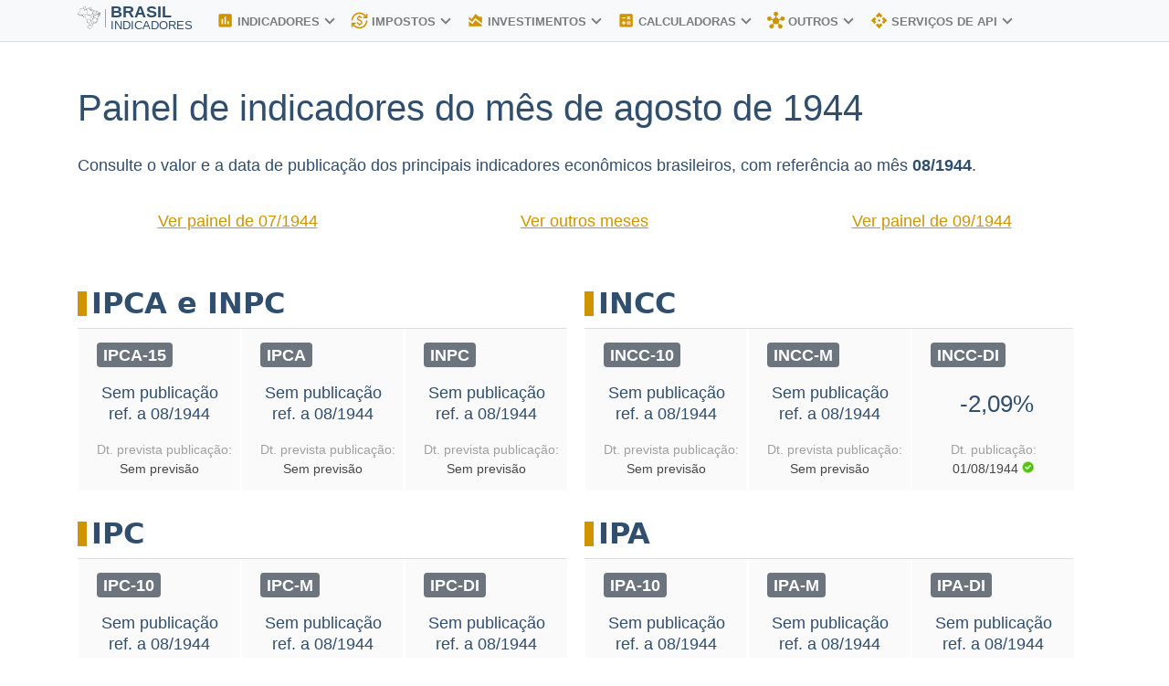

--- FILE ---
content_type: text/html; charset=utf-8
request_url: https://brasilindicadores.com.br/indicadores-economicos/painel-mensal-08-1944/
body_size: 58447
content:


<!DOCTYPE html>
<html lang="pt-br">
<head>
    <meta charset="utf-8" />
    <meta name="viewport" content="width=device-width, initial-scale=1.0" />
    <title>Painel de indicadores do m&#xEA;s de agosto de 1944</title>
    <meta name="description" content="Consulte informa&#xE7;&#xF5;es sobre a publica&#xE7;&#xE3;o dos indicadores econ&#xF4;micos no m&#xEA;s de agosto de 1944, incluindo valores, datas de publica&#xE7;&#xE3;o e datas previstas.">

    <link rel="canonical" href="https://brasilindicadores.com.br/indicadores-economicos/painel-mensal-08-1944/" />


    <meta property="og:title" content="Painel de indicadores do m&#xEA;s de agosto de 1944" />
    <meta property="og:description" content="Consulte informa&#xE7;&#xF5;es sobre a publica&#xE7;&#xE3;o dos indicadores econ&#xF4;micos no m&#xEA;s de agosto de 1944, incluindo valores, datas de publica&#xE7;&#xE3;o e datas previstas." />
    <meta property="og:type" content="website" />
    <meta property="og:site_name" content="Brasil Indicadores" />
    <meta property="og:image" content="https://brasilindicadores.com.br/ms-icon-310x310.png" />
    <meta property="og:image:secure_url" content="https://brasilindicadores.com.br/ms-icon-310x310.png" />
    <meta property="og:url" content="https://brasilindicadores.com.br/indicadores-economicos/painel-mensal-08-1944/" />
    <meta property="twitter:image" content="https://brasilindicadores.com.br/ms-icon-310x310.png" />



    <script>
        (function (w, d, s, l, i) {
            w[l] = w[l] || []; w[l].push({
                'gtm.start':
                    new Date().getTime(), event: 'gtm.js'
            }); var f = d.getElementsByTagName(s)[0],
                j = d.createElement(s), dl = l != 'dataLayer' ? '&l=' + l : ''; j.async = true; j.src =
                    'https://www.googletagmanager.com/gtm.js?id=' + i + dl; f.parentNode.insertBefore(j, f);
        })(window, document, 'script', 'dataLayer', 'GTM-WBD7FHM');</script>

    <script async="" src="https://pagead2.googlesyndication.com/pagead/js/adsbygoogle.js?client=ca-pub-7202614943182996" crossorigin="anonymous"></script>

    <script async src="https://securepubads.g.doubleclick.net/tag/js/gpt.js"></script>





    <!-- Icons-->
    <link rel="icon" href="/favicon-96x96.png" />
    <link rel="shortcut icon" href="/favicon-96x96.png" />
    <link rel="apple-touch-icon" sizes="57x57" href="/apple-icon-57x57.png" />
    <link rel="apple-touch-icon" sizes="60x60" href="/apple-icon-60x60.png" />
    <link rel="apple-touch-icon" sizes="72x72" href="/apple-icon-72x72.png" />
    <link rel="apple-touch-icon" sizes="76x76" href="/apple-icon-76x76.png" />
    <link rel="apple-touch-icon" sizes="114x114" href="/apple-icon-114x114.png" />
    <link rel="apple-touch-icon" sizes="120x120" href="/apple-icon-120x120.png" />
    <link rel="apple-touch-icon" sizes="144x144" href="/apple-icon-144x144.png" />
    <link rel="apple-touch-icon" sizes="152x152" href="/apple-icon-152x152.png" />
    <link rel="apple-touch-icon" sizes="180x180" href="/apple-icon-180x180.png" />
    <link rel="icon" type="image/png" sizes="192x192" href="/android-icon-192x192.png" />
    <link rel="icon" type="image/png" sizes="32x32" href="/favicon-32x32.png" />
    <link rel="icon" type="image/png" sizes="96x96" href="/favicon-96x96.png" />
    <link rel="icon" type="image/png" sizes="16x16" href="/favicon-16x16.png" />
    <link rel="manifest" href="/manifest.json" />
    <meta name="msapplication-TileColor" content="#304e6d" />
    <meta name="msapplication-TileImage" content="/ms-icon-144x144.png" />
    <meta name="theme-color" content="#304e6d" />


    <link rel="stylesheet" href="https://fonts.googleapis.com/icon?family=Material+Icons" />
    <link rel="stylesheet" href="/lib/bootstrap/dist/css/bootstrap.min.css" />
    <link rel="stylesheet" href="/lib/bootstrap/dist/css/bootstrap-grid.css" />
    <link rel="stylesheet" href="/css/bi-tema.css?v=u151DrNTdnnUAeNl7lvgTxbeOTRWg5NLlRLsn0hWNK4" />
    <link rel="stylesheet" href="/css/bi-site.css?v=yo_WaZQrXTO1DognPKuKrawVvfG93lvTzX93z1AcQkw" />

    <!-- Instagram: relacionamento oficial -->
    <link rel="me" href="https://www.instagram.com/brasil.indicadores" />

    <script type="application/ld+json">
    {
    "@context": "https://schema.org",
    "@type": "Organization",
    "name": "Brasil Indicadores",
    "url": "https://brasilindicadores.com.br",
    "logo": "https://brasilindicadores.com.br/ms-icon-310x310.png",
    "sameAs": [
    "https://www.instagram.com/brasil.indicadores"
    ]
    }
    </script>


    
    
    
	<link rel="stylesheet" href="/css/bi-page-painel-mensal-indicadores.css?v=QBzbw2Zg5AUJYuDcuH1y2_kq0XI5xtaUQrXAZYWu6ao" />








</head>
<body>

    <noscript>
        <iframe src="https://www.googletagmanager.com/ns.html?id=GTM-WBD7FHM"
                height="0" width="0" style="display:none;visibility:hidden"></iframe>
    </noscript>

    

    
    


    



<header class="bi-header">
    <nav class="bi-navbar navbar navbar-expand-lg navbar-light">

        <div class="container">
            <div class="bi-logo">
                <a class="navbar-brand" href="/">
                    <div class="d-inline-flex">
                        <img src="/images/mapa-brasil-branco.png" title="Brasil Indicadores" alt="Brasil Indicadores" height="25" width="25" />
                        <div class="separador"></div>
                        <div class="cor-primaria text-uppercase">
                            <span class="texto-logo-topo">Brasil</span>
                            <span class="texto-logo-baixo">Indicadores</span>
                        </div>
                    </div>
                </a>
            </div>
            <button class="navbar-toggler" type="button" data-toggle="collapse" data-target=".navbar-collapse" 
                    aria-expanded="false" aria-label="Toggle navigation">
                <span class="navbar-toggler-icon"></span>
            </button>
            <div class="navbar-collapse collapse d-lg-inline-flex flex-lg-row-reverse">
                <ul class="menu-nivel-1 navbar-nav flex-grow-1">

                            <li class="dropdown">
                                <a class="nav-link" href="#" role="button" data-toggle="dropdown" aria-haspopup="true" aria-expanded="false">
                                    <span class="material-icons">assessment</span>
                                    INDICADORES
                                    <i></i>
                                </a>

                                <ul class="menu-nivel-2 dropdown-menu">
                                            <li>

                                                CDI
                                                <ul class="menu-nivel-3">

                                                        <li>
                                                            <i></i>
                                                                <a href="/cdi/sobre/">O que &#xE9; CDI?</a>
                                                        </li>
                                                        <li>
                                                            <i></i>
                                                                <a href="/cdi/">Valores do CDI</a>
                                                        </li>
                                                </ul>
                                            </li>
                                            <li>

                                                IGP
                                                <ul class="menu-nivel-3">

                                                        <li>
                                                            <i></i>
                                                                <a href="/igp/">O que &#xE9; IGP?</a>
                                                        </li>
                                                        <li>
                                                            <i></i>
                                                                <a href="/igpm/sobre/">O que &#xE9; IGP-M?</a>
                                                        </li>
                                                        <li>
                                                            <i></i>
                                                                <a href="/igp-10/">Valores do IGP-10</a>
                                                        </li>
                                                        <li>
                                                            <i></i>
                                                                <a href="/igpm/">Valores do IGP-M</a>
                                                        </li>
                                                        <li>
                                                            <i></i>
                                                                <a href="/igp-di/">Valores do IGP-DI</a>
                                                        </li>
                                                </ul>
                                            </li>
                                            <li>

                                                INCC
                                                <ul class="menu-nivel-3">

                                                        <li>
                                                            <i></i>
                                                                <a href="/incc/">O que &#xE9; INCC?</a>
                                                        </li>
                                                        <li>
                                                            <i></i>
                                                                <a href="/incc-10/">Valores do INCC-10</a>
                                                        </li>
                                                        <li>
                                                            <i></i>
                                                                <a href="/incc-m/">Valores do INCC-M</a>
                                                        </li>
                                                        <li>
                                                            <i></i>
                                                                <a href="/incc-di/">Valores do INCC-DI</a>
                                                        </li>
                                                </ul>
                                            </li>
                                            <li>

                                                INPC
                                                <ul class="menu-nivel-3">

                                                        <li>
                                                            <i></i>
                                                                <a href="/inpc/">Valores do INPC</a>
                                                        </li>
                                                </ul>
                                            </li>
                                            <li>

                                                IPA
                                                <ul class="menu-nivel-3">

                                                        <li>
                                                            <i></i>
                                                                <a href="/ipa/">O que &#xE9; IPA?</a>
                                                        </li>
                                                        <li>
                                                            <i></i>
                                                                <a href="/ipa-10/">Valores do IPA-10</a>
                                                        </li>
                                                        <li>
                                                            <i></i>
                                                                <a href="/ipa-m/">Valores do IPA-M</a>
                                                        </li>
                                                        <li>
                                                            <i></i>
                                                                <a href="/ipa-di/">Valores do IPA-DI</a>
                                                        </li>
                                                </ul>
                                            </li>
                                            <li>

                                                IPC
                                                <ul class="menu-nivel-3">

                                                        <li>
                                                            <i></i>
                                                                <a href="/ipc/">O que &#xE9; IPC?</a>
                                                        </li>
                                                        <li>
                                                            <i></i>
                                                                <a href="/ipc-10/">Valores do IPC-10</a>
                                                        </li>
                                                        <li>
                                                            <i></i>
                                                                <a href="/ipc-m/">Valores do IPC-M</a>
                                                        </li>
                                                        <li>
                                                            <i></i>
                                                                <a href="/ipc-di/">Valores do IPC-DI</a>
                                                        </li>
                                                </ul>
                                            </li>
                                            <li>

                                                IPCA
                                                <ul class="menu-nivel-3">

                                                        <li>
                                                            <i></i>
                                                                <a href="/ipca/sobre/">O que &#xE9; IPCA?</a>
                                                        </li>
                                                        <li>
                                                            <i></i>
                                                                <a href="/ipca/">Valores do IPCA</a>
                                                        </li>
                                                        <li>
                                                            <i></i>
                                                                <a href="/ipca-15/">Valores do IPCA-15</a>
                                                        </li>
                                                </ul>
                                            </li>
                                            <li>

                                                IVAR
                                                <ul class="menu-nivel-3">

                                                        <li>
                                                            <i></i>
                                                                <a href="/ivar/sobre/">O que &#xE9; IVAR?</a>
                                                        </li>
                                                        <li>
                                                            <i></i>
                                                                <a href="/ivar/">Valores do IVAR</a>
                                                        </li>
                                                </ul>
                                            </li>
                                            <li>

                                                Taxa Referencial
                                                <ul class="menu-nivel-3">

                                                        <li>
                                                            <i></i>
                                                                <a href="/tr/sobre/">O que &#xE9; a TR?</a>
                                                        </li>
                                                        <li>
                                                            <i></i>
                                                                <a href="/tr/">Valores mensais da TR</a>
                                                        </li>
                                                        <li>
                                                            <i></i>
                                                                <a href="/tr/diaria/">Valores di&#xE1;rios da TR</a>
                                                        </li>
                                                </ul>
                                            </li>
                                            <li>

                                                Taxa Selic
                                                <ul class="menu-nivel-3">

                                                        <li>
                                                            <i></i>
                                                                <a href="/selic/">O que &#xE9; a Taxa Selic?</a>
                                                        </li>
                                                        <li>
                                                            <i></i>
                                                                <a href="/selic/">Valores da Taxa Selic</a>
                                                        </li>
                                                </ul>
                                            </li>
                                            <li>

                                                Outros
                                                <ul class="menu-nivel-3">

                                                        <li>
                                                            <i></i>
                                                                <a href="/indicadores-economicos/calendario-divulgacao/">Calend&#xE1;rio de divulga&#xE7;&#xE3;o dos indicadores</a>
                                                        </li>
                                                        <li>
                                                            <i></i>
                                                                <a href="/indicadores-economicos/painel-mensal/">Painel de publica&#xE7;&#xE3;o mensal</a>
                                                                    <span class="badge badge-warning ml-1">Novo!</span>
                                                        </li>
                                                </ul>
                                            </li>



                                </ul>
                            </li>
                            <li class="dropdown">
                                <a class="nav-link" href="#" role="button" data-toggle="dropdown" aria-haspopup="true" aria-expanded="false">
                                    <span class="material-icons">currency_exchange</span>
                                    IMPOSTOS
                                    <i></i>
                                </a>

                                <ul class="menu-nivel-2 dropdown-menu">
                                            <li>

                                                INSS
                                                <ul class="menu-nivel-3">

                                                        <li>
                                                            <i></i>
                                                                <a href="/inss/2021/">Tudo sobre o INSS 2021</a>
                                                        </li>
                                                        <li>
                                                            <i></i>
                                                                <a href="/inss/2022/">Tudo sobre o INSS 2022</a>
                                                        </li>
                                                        <li>
                                                            <i></i>
                                                                <a href="/inss/2023/">Tudo sobre o INSS 2023</a>
                                                        </li>
                                                        <li>
                                                            <i></i>
                                                                <a href="/inss/2024/">Tudo sobre o INSS 2024</a>
                                                        </li>
                                                </ul>
                                            </li>
                                            <li>

                                                IPVA
                                                <ul class="menu-nivel-3">

                                                        <li>
                                                            <i></i>
                                                                <a href="/ipva/2022/">IPVA 2022 por estado</a>
                                                        </li>
                                                        <li>
                                                            <i></i>
                                                                <a href="/ipva/2023/">IPVA 2023 por estado</a>
                                                        </li>
                                                        <li>
                                                            <i></i>
                                                                <a href="/ipva/2024/">IPVA 2024 por estado</a>
                                                        </li>
                                                </ul>
                                            </li>
                                            <li>

                                                Imposto de Renda
                                                <ul class="menu-nivel-3">

                                                        <li>
                                                            <i></i>
                                                                <a href="/ir/">Tabelas do IRRF de 1989 a 2024</a>
                                                        </li>
                                                </ul>
                                            </li>



                                </ul>
                            </li>
                            <li class="dropdown">
                                <a class="nav-link" href="#" role="button" data-toggle="dropdown" aria-haspopup="true" aria-expanded="false">
                                    <span class="material-icons">area_chart</span>
                                    INVESTIMENTOS
                                    <i></i>
                                </a>

                                <ul class="menu-nivel-2 dropdown-menu">
                                            <li>

                                                Poupan&#xE7;a
                                                <ul class="menu-nivel-3">

                                                        <li>
                                                            <i></i>
                                                                <a href="/poupanca/">Rendimento da Poupan&#xE7;a por m&#xEA;s</a>
                                                        </li>
                                                        <li>
                                                            <i></i>
                                                                <a href="/poupanca/diaria/">Rendimento da Poupan&#xE7;a por dia</a>
                                                        </li>
                                                </ul>
                                            </li>
                                            <li>

                                                Criptomoedas
                                                <ul class="menu-nivel-3">

                                                        <li>
                                                            <i></i>
                                                                <a href="/cripto/principais/">Cota&#xE7;&#xF5;es de hoje das principais Criptomoedas</a>
                                                        </li>
                                                </ul>
                                            </li>
                                            <li>

                                                T&#xED;tulos P&#xFA;blicos
                                                <ul class="menu-nivel-3">

                                                        <li>
                                                            <i></i>
                                                                <a href="/titulos-publicos/taxas-compra/">Taxas de compra no Tesouro Direto</a>
                                                        </li>
                                                        <li>
                                                            <i></i>
                                                                <span>Taxas de venda no Tesouro Direto (Em breve)</span>
                                                        </li>
                                                        <li>
                                                            <i></i>
                                                                <a href="/titulos-publicos/taxas-historico/">Hist&#xF3;rico de pre&#xE7;os e taxas</a>
                                                        </li>
                                                        <li>
                                                            <i></i>
                                                                <a href="/titulos-publicos/vna/">Valor Nominal Atualizado</a>
                                                        </li>
                                                </ul>
                                            </li>



                                </ul>
                            </li>
                            <li class="dropdown">
                                <a class="nav-link" href="#" role="button" data-toggle="dropdown" aria-haspopup="true" aria-expanded="false">
                                    <span class="material-icons">calculate</span>
                                    CALCULADORAS
                                    <i></i>
                                </a>

                                <ul class="menu-nivel-2 dropdown-menu">
                                            <li>

                                                Infla&#xE7;&#xE3;o
                                                <ul class="menu-nivel-3">

                                                        <li>
                                                            <i></i>
                                                                <a href="/inflacao/calculadora/">Corre&#xE7;&#xE3;o pela Infla&#xE7;&#xE3;o</a>
                                                        </li>
                                                </ul>
                                            </li>
                                            <li>

                                                IGP
                                                <ul class="menu-nivel-3">

                                                        <li>
                                                            <i></i>
                                                                <a href="/igp-10/calculadora/">Corre&#xE7;&#xE3;o pelo IGP-10</a>
                                                        </li>
                                                        <li>
                                                            <i></i>
                                                                <a href="/igpm/calculadora/">Corre&#xE7;&#xE3;o pelo IGP-M</a>
                                                        </li>
                                                        <li>
                                                            <i></i>
                                                                <a href="/igp-di/calculadora/">Corre&#xE7;&#xE3;o pelo IGP-DI</a>
                                                        </li>
                                                </ul>
                                            </li>
                                            <li>

                                                INCC
                                                <ul class="menu-nivel-3">

                                                        <li>
                                                            <i></i>
                                                                <a href="/incc-10/calculadora/">Corre&#xE7;&#xE3;o pelo INCC-10</a>
                                                        </li>
                                                        <li>
                                                            <i></i>
                                                                <a href="/incc-m/calculadora/">Corre&#xE7;&#xE3;o pelo INCC-M</a>
                                                        </li>
                                                        <li>
                                                            <i></i>
                                                                <a href="/incc-di/calculadora/">Corre&#xE7;&#xE3;o pelo INCC-DI</a>
                                                        </li>
                                                </ul>
                                            </li>
                                            <li>

                                                INPC
                                                <ul class="menu-nivel-3">

                                                        <li>
                                                            <i></i>
                                                                <a href="/inpc/calculadora/">Corre&#xE7;&#xE3;o pelo INPC</a>
                                                        </li>
                                                </ul>
                                            </li>
                                            <li>

                                                IPA
                                                <ul class="menu-nivel-3">

                                                        <li>
                                                            <i></i>
                                                                <a href="/ipa-10/calculadora/">Corre&#xE7;&#xE3;o pelo IPA-10</a>
                                                        </li>
                                                        <li>
                                                            <i></i>
                                                                <a href="/ipa-m/calculadora/">Corre&#xE7;&#xE3;o pelo IPA-M</a>
                                                        </li>
                                                        <li>
                                                            <i></i>
                                                                <a href="/ipa-di/calculadora/">Corre&#xE7;&#xE3;o pelo IPA-DI</a>
                                                        </li>
                                                </ul>
                                            </li>
                                            <li>

                                                IPC
                                                <ul class="menu-nivel-3">

                                                        <li>
                                                            <i></i>
                                                                <a href="/ipc-10/calculadora/">Corre&#xE7;&#xE3;o pelo IPC-10</a>
                                                        </li>
                                                        <li>
                                                            <i></i>
                                                                <a href="/ipc-m/calculadora/">Corre&#xE7;&#xE3;o pelo IPC-M</a>
                                                        </li>
                                                        <li>
                                                            <i></i>
                                                                <a href="/ipc-di/calculadora/">Corre&#xE7;&#xE3;o pelo IPC-DI</a>
                                                        </li>
                                                </ul>
                                            </li>
                                            <li>

                                                IPCA
                                                <ul class="menu-nivel-3">

                                                        <li>
                                                            <i></i>
                                                                <a href="/ipca/calculadora/">Corre&#xE7;&#xE3;o pelo IPCA</a>
                                                        </li>
                                                        <li>
                                                            <i></i>
                                                                <a href="/ipca-15/calculadora/">Corre&#xE7;&#xE3;o pelo IPCA-15</a>
                                                        </li>
                                                </ul>
                                            </li>
                                            <li>

                                                IVAR
                                                <ul class="menu-nivel-3">

                                                        <li>
                                                            <i></i>
                                                                <a href="/ivar/calculadora/">Corre&#xE7;&#xE3;o pelo IVAR</a>
                                                        </li>
                                                </ul>
                                            </li>



                                </ul>
                            </li>
                            <li class="dropdown">
                                <a class="nav-link" href="#" role="button" data-toggle="dropdown" aria-haspopup="true" aria-expanded="false">
                                    <span class="material-icons">hub</span>
                                    OUTROS
                                    <i></i>
                                </a>

                                <ul class="menu-nivel-2 dropdown-menu">
                                            <li>

                                                Sal&#xE1;rio m&#xED;nimo
                                                <ul class="menu-nivel-3">

                                                        <li>
                                                            <i></i>
                                                                <a href="/salario-minimo/">Valores hist&#xF3;ricos</a>
                                                        </li>
                                                </ul>
                                            </li>
                                            <li>

                                                PIB
                                                <ul class="menu-nivel-3">

                                                        <li>
                                                            <i></i>
                                                                <a href="/pib/">Valores do PIB Brasileiro</a>
                                                        </li>
                                                </ul>
                                            </li>



                                </ul>
                            </li>
                            <li class="dropdown">
                                <a class="nav-link" href="#" role="button" data-toggle="dropdown" aria-haspopup="true" aria-expanded="false">
                                    <span class="material-icons">api</span>
                                    SERVI&#xC7;OS DE API
                                    <i></i>
                                </a>

                                <ul class="menu-nivel-2 dropdown-menu">
                                            <li>

                                                Servi&#xE7;os de API
                                                <ul class="menu-nivel-3">

                                                        <li>
                                                            <i></i>
                                                                <span>Documenta&#xE7;&#xE3;o (Em breve)</span>
                                                        </li>
                                                        <li>
                                                            <i></i>
                                                                <span>Exemplos de Uso (Em breve)</span>
                                                        </li>
                                                </ul>
                                            </li>



                                </ul>
                            </li>
                </ul>
            </div>
        </div>
    </nav>
</header>






<main class="container mb-4 pb-5 text-justify">

        <div class="pb-3 pt-5">
            <h1 class="text-left">Painel de indicadores do m&#xEA;s de agosto de 1944</h1>
        </div>

    







<div>
	<p>
		Consulte o valor e a data de publicação dos principais indicadores econômicos brasileiros, com referência ao mês <strong>08/1944</strong>.
	</p>
</div>


<div class="secao-pagina secao-navegacao">

		<div class="d-flex row text-center">

			<div class="col-4">
					<a href="/indicadores-economicos/painel-mensal-07-1944/">Ver painel de 07/1944</a>
			</div>

			<div class="col-4">
				<a href="/indicadores-economicos/painel-mensal/">Ver outros meses</a>
			</div>

			<div class="col-4">
					<a href="/indicadores-economicos/painel-mensal-09-1944/">Ver painel de 09/1944</a>
			</div>
		</div>

</div>


<div class="secao-pagina">

		<div class="d-flex">
			<div class="m-auto row">


					<div class="col-12 col-xl-6 p-0">
						<div class="grupo-indicador"><h2>IPCA e INPC</h2></div>
						<div class="row mx-0 card-group-indicador flex-md-nowrap justify-content-center justify-content-xl-start">


									<div class="col card-indicador d-block" data-toggle="tooltip" title="Clique para acessar os valores atuais e históricos do indicador">
										<a href="/ipca-15/">

											<div class="d-flex">

												<div class="card-indicador-nome badge badge-secondary">
													IPCA-15
												</div>
											</div>

												<div class="card-indicador-valor card-indicador-valorvazio">Sem publicação ref. a 08/1944</div>

												<div class="card-indicador-data card-indicador-datavazia"><span class="text-nowrap">Dt. prevista publicação: &#xD;&#xA;</span> <span>Sem previsão</span></div>



										</a>
									</div>
									<div class="col card-indicador d-block" data-toggle="tooltip" title="Clique para acessar os valores atuais e históricos do indicador">
										<a href="/ipca/">

											<div class="d-flex">

												<div class="card-indicador-nome badge badge-secondary">
													IPCA
												</div>
											</div>

												<div class="card-indicador-valor card-indicador-valorvazio">Sem publicação ref. a 08/1944</div>

												<div class="card-indicador-data card-indicador-datavazia"><span class="text-nowrap">Dt. prevista publicação: &#xD;&#xA;</span> <span>Sem previsão</span></div>



										</a>
									</div>
									<div class="col card-indicador d-block" data-toggle="tooltip" title="Clique para acessar os valores atuais e históricos do indicador">
										<a href="/inpc/">

											<div class="d-flex">

												<div class="card-indicador-nome badge badge-secondary">
													INPC
												</div>
											</div>

												<div class="card-indicador-valor card-indicador-valorvazio">Sem publicação ref. a 08/1944</div>

												<div class="card-indicador-data card-indicador-datavazia"><span class="text-nowrap">Dt. prevista publicação: &#xD;&#xA;</span> <span>Sem previsão</span></div>



										</a>
									</div>

						</div>
					</div>
					<div class="col-12 col-xl-6 p-0">
						<div class="grupo-indicador"><h2>INCC</h2></div>
						<div class="row mx-0 card-group-indicador flex-md-nowrap justify-content-center justify-content-xl-start">


									<div class="col card-indicador d-block" data-toggle="tooltip" title="Clique para acessar os valores atuais e históricos do indicador">
										<a href="/incc-10/">

											<div class="d-flex">

												<div class="card-indicador-nome badge badge-secondary">
													INCC-10
												</div>
											</div>

												<div class="card-indicador-valor card-indicador-valorvazio">Sem publicação ref. a 08/1944</div>

												<div class="card-indicador-data card-indicador-datavazia"><span class="text-nowrap">Dt. prevista publicação: &#xD;&#xA;</span> <span>Sem previsão</span></div>



										</a>
									</div>
									<div class="col card-indicador d-block" data-toggle="tooltip" title="Clique para acessar os valores atuais e históricos do indicador">
										<a href="/incc-m/">

											<div class="d-flex">

												<div class="card-indicador-nome badge badge-secondary">
													INCC-M
												</div>
											</div>

												<div class="card-indicador-valor card-indicador-valorvazio">Sem publicação ref. a 08/1944</div>

												<div class="card-indicador-data card-indicador-datavazia"><span class="text-nowrap">Dt. prevista publicação: &#xD;&#xA;</span> <span>Sem previsão</span></div>



										</a>
									</div>
									<div class="col card-indicador d-block" data-toggle="tooltip" title="Clique para acessar os valores atuais e históricos do indicador">
										<a href="/incc-di/">

											<div class="d-flex">

												<div class="card-indicador-nome badge badge-secondary">
													INCC-DI
												</div>
											</div>

												<div class="card-indicador-valor">&nbsp;-2,09%</div>

												<div class="card-indicador-data"><span class="text-nowrap">Dt. publicação: &#xD;&#xA;</span> <span>01/08/1944</span> <img src="/images/status-valido.png" title="Status publicado" alt="Status publicado" /></div>



										</a>
									</div>

						</div>
					</div>
					<div class="col-12 col-xl-6 p-0">
						<div class="grupo-indicador"><h2>IPC</h2></div>
						<div class="row mx-0 card-group-indicador flex-md-nowrap justify-content-center justify-content-xl-start">


									<div class="col card-indicador d-block" data-toggle="tooltip" title="Clique para acessar os valores atuais e históricos do indicador">
										<a href="/ipc-10/">

											<div class="d-flex">

												<div class="card-indicador-nome badge badge-secondary">
													IPC-10
												</div>
											</div>

												<div class="card-indicador-valor card-indicador-valorvazio">Sem publicação ref. a 08/1944</div>

												<div class="card-indicador-data card-indicador-datavazia"><span class="text-nowrap">Dt. prevista publicação: &#xD;&#xA;</span> <span>Sem previsão</span></div>



										</a>
									</div>
									<div class="col card-indicador d-block" data-toggle="tooltip" title="Clique para acessar os valores atuais e históricos do indicador">
										<a href="/ipc-m/">

											<div class="d-flex">

												<div class="card-indicador-nome badge badge-secondary">
													IPC-M
												</div>
											</div>

												<div class="card-indicador-valor card-indicador-valorvazio">Sem publicação ref. a 08/1944</div>

												<div class="card-indicador-data card-indicador-datavazia"><span class="text-nowrap">Dt. prevista publicação: &#xD;&#xA;</span> <span>Sem previsão</span></div>



										</a>
									</div>
									<div class="col card-indicador d-block" data-toggle="tooltip" title="Clique para acessar os valores atuais e históricos do indicador">
										<a href="/ipc-di/">

											<div class="d-flex">

												<div class="card-indicador-nome badge badge-secondary">
													IPC-DI
												</div>
											</div>

												<div class="card-indicador-valor card-indicador-valorvazio">Sem publicação ref. a 08/1944</div>

												<div class="card-indicador-data card-indicador-datavazia"><span class="text-nowrap">Dt. prevista publicação: &#xD;&#xA;</span> <span>Sem previsão</span></div>



										</a>
									</div>

						</div>
					</div>
					<div class="col-12 col-xl-6 p-0">
						<div class="grupo-indicador"><h2>IPA</h2></div>
						<div class="row mx-0 card-group-indicador flex-md-nowrap justify-content-center justify-content-xl-start">


									<div class="col card-indicador d-block" data-toggle="tooltip" title="Clique para acessar os valores atuais e históricos do indicador">
										<a href="/ipa-10/">

											<div class="d-flex">

												<div class="card-indicador-nome badge badge-secondary">
													IPA-10
												</div>
											</div>

												<div class="card-indicador-valor card-indicador-valorvazio">Sem publicação ref. a 08/1944</div>

												<div class="card-indicador-data card-indicador-datavazia"><span class="text-nowrap">Dt. prevista publicação: &#xD;&#xA;</span> <span>Sem previsão</span></div>



										</a>
									</div>
									<div class="col card-indicador d-block" data-toggle="tooltip" title="Clique para acessar os valores atuais e históricos do indicador">
										<a href="/ipa-m/">

											<div class="d-flex">

												<div class="card-indicador-nome badge badge-secondary">
													IPA-M
												</div>
											</div>

												<div class="card-indicador-valor card-indicador-valorvazio">Sem publicação ref. a 08/1944</div>

												<div class="card-indicador-data card-indicador-datavazia"><span class="text-nowrap">Dt. prevista publicação: &#xD;&#xA;</span> <span>Sem previsão</span></div>



										</a>
									</div>
									<div class="col card-indicador d-block" data-toggle="tooltip" title="Clique para acessar os valores atuais e históricos do indicador">
										<a href="/ipa-di/">

											<div class="d-flex">

												<div class="card-indicador-nome badge badge-secondary">
													IPA-DI
												</div>
											</div>

												<div class="card-indicador-valor card-indicador-valorvazio">Sem publicação ref. a 08/1944</div>

												<div class="card-indicador-data card-indicador-datavazia"><span class="text-nowrap">Dt. prevista publicação: &#xD;&#xA;</span> <span>Sem previsão</span></div>



										</a>
									</div>

						</div>
					</div>
					<div class="col-12 col-xl-6 p-0">
						<div class="grupo-indicador"><h2>IGP</h2></div>
						<div class="row mx-0 card-group-indicador flex-md-nowrap justify-content-center justify-content-xl-start">


									<div class="col card-indicador d-block" data-toggle="tooltip" title="Clique para acessar os valores atuais e históricos do indicador">
										<a href="/igp-10/">

											<div class="d-flex">

												<div class="card-indicador-nome badge badge-secondary">
													IGP-10
												</div>
											</div>

												<div class="card-indicador-valor card-indicador-valorvazio">Sem publicação ref. a 08/1944</div>

												<div class="card-indicador-data card-indicador-datavazia"><span class="text-nowrap">Dt. prevista publicação: &#xD;&#xA;</span> <span>Sem previsão</span></div>



										</a>
									</div>
									<div class="col card-indicador d-block" data-toggle="tooltip" title="Clique para acessar os valores atuais e históricos do indicador">
										<a href="/igp-m/">

											<div class="d-flex">

												<div class="card-indicador-nome badge badge-secondary">
													IGP-M
												</div>
											</div>

												<div class="card-indicador-valor card-indicador-valorvazio">Sem publicação ref. a 08/1944</div>

												<div class="card-indicador-data card-indicador-datavazia"><span class="text-nowrap">Dt. prevista publicação: &#xD;&#xA;</span> <span>Sem previsão</span></div>



										</a>
									</div>
									<div class="col card-indicador d-block" data-toggle="tooltip" title="Clique para acessar os valores atuais e históricos do indicador">
										<a href="/igp-di/">

											<div class="d-flex">

												<div class="card-indicador-nome badge badge-secondary">
													IGP-DI
												</div>
											</div>

												<div class="card-indicador-valor">&nbsp;1,33%</div>

												<div class="card-indicador-data"><span class="text-nowrap">Dt. publicação: &#xD;&#xA;</span> <span>01/08/1944</span> <img src="/images/status-valido.png" title="Status publicado" alt="Status publicado" /></div>



										</a>
									</div>

						</div>
					</div>
					<div class="col-12 col-xl-6 p-0">
						<div class="grupo-indicador"><h2>IVAR</h2></div>
						<div class="row mx-0 card-group-indicador flex-md-nowrap justify-content-center justify-content-xl-start">


									<div class="col card-indicador d-block" data-toggle="tooltip" title="Clique para acessar os valores atuais e históricos do indicador">
										<a href="/ivar/">

											<div class="d-flex">

												<div class="card-indicador-nome badge badge-secondary">
													IVAR
												</div>
											</div>

												<div class="card-indicador-valor card-indicador-valorvazio">Sem publicação ref. a 08/1944</div>

												<div class="card-indicador-data card-indicador-datavazia"><span class="text-nowrap">Dt. prevista publicação: &#xD;&#xA;</span> <span>Sem previsão</span></div>



										</a>
									</div>

						</div>
					</div>
					<div class="col-12 col-xl-6 p-0">
						<div class="grupo-indicador"><h2>CDI e SELIC</h2></div>
						<div class="row mx-0 card-group-indicador flex-md-nowrap justify-content-center justify-content-xl-start">


									<div class="col card-indicador d-block" data-toggle="tooltip" title="Clique para acessar os valores atuais e históricos do indicador">
										<a href="/cdi/">

											<div class="d-flex">

												<div class="card-indicador-nome badge badge-secondary">
													CDI
												</div>
											</div>

												<div class="card-indicador-valor card-indicador-valorvazio">Sem publicação ref. a 08/1944</div>

												<div class="card-indicador-data card-indicador-datavazia"><span class="text-nowrap">Dt. prevista publicação: &#xD;&#xA;</span> <span>Sem previsão</span></div>



										</a>
									</div>
									<div class="col card-indicador d-block" data-toggle="tooltip" title="Clique para acessar os valores atuais e históricos do indicador">
										<a href="/selic/">

											<div class="d-flex">

												<div class="card-indicador-nome badge badge-secondary">
													Selic
												</div>
											</div>

												<div class="card-indicador-valor card-indicador-valorvazio">Sem publicação ref. a 08/1944</div>

												<div class="card-indicador-data card-indicador-datavazia"><span class="text-nowrap">Dt. prevista publicação: &#xD;&#xA;</span> <span>Sem previsão</span></div>



										</a>
									</div>

						</div>
					</div>
					<div class="col-12 col-xl-6 p-0">
						<div class="grupo-indicador"><h2>Taxa Referencial</h2></div>
						<div class="row mx-0 card-group-indicador flex-md-nowrap justify-content-center justify-content-xl-start">


									<div class="col card-indicador d-block" data-toggle="tooltip" title="Clique para acessar os valores atuais e históricos do indicador">
										<a href="/tr/">

											<div class="d-flex">

												<div class="card-indicador-nome badge badge-secondary">
													TR
												</div>
											</div>

												<div class="card-indicador-valor card-indicador-valorvazio">Sem publicação ref. a 08/1944</div>

												<div class="card-indicador-data card-indicador-datavazia"><span class="text-nowrap">Dt. prevista publicação: &#xD;&#xA;</span> <span>Sem previsão</span></div>



										</a>
									</div>

						</div>
					</div>

			</div>
		</div>


	<div class="secao-pagina secao-ads"><div class="separator">Continua após a publicidade</div>
                                                    <div align="center">
                                                        <ins class="adsbygoogle"
                                                        style="display:block; text-align:center;"
                                                        data-ad-layout="in-article"
                                                        data-ad-format="fluid"
                                                        data-ad-client="ca-pub-7202614943182996"
                                                        data-ad-slot="2360588118"></ins>
                                                        <script>
                                                            (adsbygoogle = window.adsbygoogle || []).push({ });
                                                        </script>
                                                     </div>
                                                    </div>


</div>



</main>











    <footer class="bi-footer">
        <div class="container">
            <div class="row px-4 px-sm-0">
                <div class="col pb-4 ">
                    <a class="d-inline-flex align-items-center text-nowrap" href="/" aria-label="Brasil Indicadores">
                        <div class="bi-footer-logo mr-3">
                            <span class="p-0">BR</span>
                        </div>
                        <div>
                            <span class="h5">Brasil Indicadores</span>
                        </div>
                    </a>

                </div>
                <div class="col pb-4 d-inline-flex align-items-center justify-content-md-end">
                    <ul class="list-group list-group-horizontal-sm">
                        <li><span class="material-icons">thumb_up</span><a href="/sobre/">Sobre nós</a></li>
                        <li><span class="material-icons">mail</span><a href="/contato/">Contato</a></li>
                        <li><span class="material-icons">privacy_tip</span><a href="/politica-privacidade/">Política de Privacidade</a></li>
                        <li><span class="material-icons">diversity_3</span><a href="/carreiras/">Trabalhe conosco</a></li>
                        <li>
                            <a href="https://www.instagram.com/brasil.indicadores" target="_blank" rel="noopener" aria-label="Instagram">
                                <img src="/images/social/instagram-128.png" alt="Instagram" width="34" height="34" style="display: inline-block;" />
                            </a>
                        </li>
                    </ul>
                </div>

            </div>
        </div>
    </footer>



    <script defer src="/lib/jquery/dist/jquery.min.js"></script>
    <script defer src="/lib/bootstrap/dist/js/bootstrap.bundle.min.js"></script>



    

    

    

	<script defer src="/lib/bootstrap/dist/js/bootstrap.bundle.js"></script>
	<script defer src="/js/bi-page-painel-mensal-indicadores.js?v=0RO7txPDmQ3KPgqTZO3ExuDkVM_pvYULaHzolYnMguQ"></script>





    



    <!-- /22810313741/ad2_cleverhttp_container -->








</body>



</html>



--- FILE ---
content_type: text/html; charset=utf-8
request_url: https://www.google.com/recaptcha/api2/aframe
body_size: 267
content:
<!DOCTYPE HTML><html><head><meta http-equiv="content-type" content="text/html; charset=UTF-8"></head><body><script nonce="_IIf9JU5xt8IrTTpdvzVvw">/** Anti-fraud and anti-abuse applications only. See google.com/recaptcha */ try{var clients={'sodar':'https://pagead2.googlesyndication.com/pagead/sodar?'};window.addEventListener("message",function(a){try{if(a.source===window.parent){var b=JSON.parse(a.data);var c=clients[b['id']];if(c){var d=document.createElement('img');d.src=c+b['params']+'&rc='+(localStorage.getItem("rc::a")?sessionStorage.getItem("rc::b"):"");window.document.body.appendChild(d);sessionStorage.setItem("rc::e",parseInt(sessionStorage.getItem("rc::e")||0)+1);localStorage.setItem("rc::h",'1768705429392');}}}catch(b){}});window.parent.postMessage("_grecaptcha_ready", "*");}catch(b){}</script></body></html>

--- FILE ---
content_type: text/css; charset=UTF-8
request_url: https://brasilindicadores.com.br/css/bi-page-painel-mensal-indicadores.css?v=QBzbw2Zg5AUJYuDcuH1y2_kq0XI5xtaUQrXAZYWu6ao
body_size: 1562
content:
.secao-navegacao a{text-decoration:underline}.grupo-indicador{margin:32px 0 0 0;padding-bottom:5px;margin-right:20px;border-bottom:1px solid #ddd}.grupo-indicador h2{font-family:system-ui,-apple-system,"Segoe UI",Roboto,"Helvetica Neue",Arial,"Noto Sans","Liberation Sans",sans-serif,"Apple Color Emoji","Segoe UI Emoji","Segoe UI Symbol","Noto Color Emoji";font-size:2rem;line-height:1.7rem;font-weight:700;padding-left:5px;border-left:10px solid var(--cor-secundaria);text-wrap:nowrap}.card-group-indicador .card-indicador{min-width:177px;max-width:177px;min-height:177px;max-height:177px;padding:15px 20px;margin:0 1px 2px 1px;display:flex;background-color:#fafafa}.card-group-indicador .card-indicador a{text-decoration:none}.card-group-indicador .card-indicador:hover{background-color:var(--cor-primaria-extra-ligh)}.card-group-indicador .card-indicador:hover>a>div>.card-indicador-nome{background-color:var(--cor-primaria)}.card-group-indicador .card-indicador a:hover{cursor:pointer}.card-group-indicador .card-indicador-imagem img{width:52px;height:52px;border-radius:8px;box-shadow:0 1px 1px 1px rgba(181,181,181,.38);padding:10px}.card-group-indicador .card-indicador-nome{font-size:18px}.card-group-indicador .card-indicador-nome:hover{text-decoration:underline !important}.card-group-indicador .card-indicador-valor{font-size:26px;font-weight:500;height:80px;display:flex;text-align:center;align-items:center;justify-content:center;color:var(--cor-primaria);line-height:1.3em}.card-group-indicador .card-indicador-valorvazio{font-size:18px;font-weight:100}.card-group-indicador .card-indicador-data{text-align:center;font-size:14px;color:#a0a0a0}.card-group-indicador .card-indicador-data span:nth-child(2){color:#464646}.card-group-indicador .card-indicador-data img{width:13px;height:13px;vertical-align:baseline}